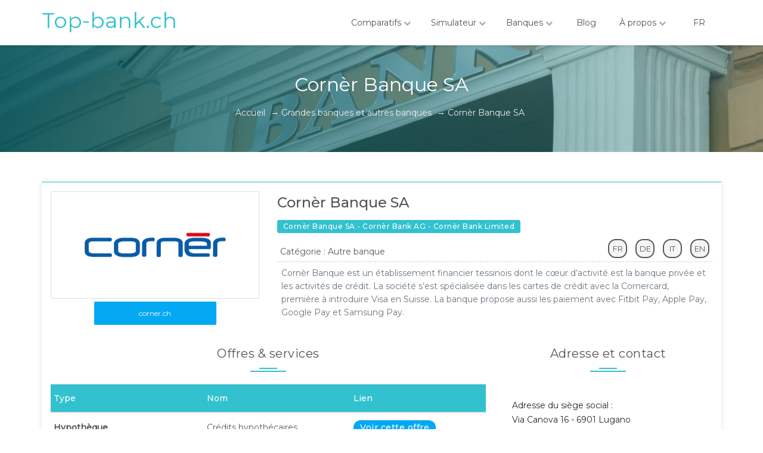

--- FILE ---
content_type: text/html; charset=UTF-8
request_url: https://www.top-bank.ch/grande-banque/corner-banque
body_size: 6306
content:
<!DOCTYPE html>
<html lang="fr">
<head>
    <meta charset="UTF-8">
    <meta http-equiv="X-UA-Compatible" content="IE=edge">
    <meta name="viewport" content="width=device-width, initial-scale=1.0">
    <title>Cornèr Banque SA - Top-bank.ch - Autre banque</title>
    <meta name="Description" content="Comparer les meilleurs banques, organismes de crédit et assurances en Suisse">
	<meta name="keywords" content="Cornèr Banque SA,corner-banque,Autre banque,banque,comparatif,suisse">
	<link rel="canonical" href="https://www.top-bank.ch/grande-banque/corner-banque">
	<link rel="alternate" hreflang="de" href="https://www.top-bank.ch/de/grossebank/corner-bank">
	<link rel="alternate" hreflang="en" href="https://www.top-bank.ch/en/major-bank/corner-bank">
	<link rel="alternate" hreflang="it" href="https://www.top-bank.ch/it/grande-banca/corner-banca">
	<link rel="alternate" hreflang="pt" href="https://www.top-bank.ch/pt/grande-banco/corner-banca">
	<link rel="alternate" hreflang="es" href="https://www.top-bank.ch/es/grande-banco/corner-banca">
	<meta name="mobile-web-app-capable" content="yes">
	<meta name="apple-mobile-web-app-capable" content="yes">
	<meta name="application-name" content="Emprunts">
	<meta name="apple-mobile-web-app-title" content="Emprunts">
	<meta name="msapplication-starturl" content="/">
	<meta name="theme-color" content="#02a7b6"/>
	<link rel="apple-touch-icon" href="/images/pwa-icon/xemprunts192.png.pagespeed.ic.aAPVVmnHqD.webp">
	<link rel="icon" sizes="192x192" href="/images/pwa-icon/xemprunts192.png.pagespeed.ic.aAPVVmnHqD.webp">
	<link rel="icon" type="image/x-icon" href="/images/xfavicon.png.pagespeed.ic.5gZ9vxcxzD.webp">
    <link rel="stylesheet" href="https://fonts.googleapis.com/css?family=Montserrat:400,500">
    <link rel="stylesheet" href="/A.font-awesome,,_css,,_font-awesome.min.css+css,,_bootstrap.min.css+css,,_material.min.css+css,,_animate.min.css+css,,_style.css,Mcc.WnS4vGp6fP.css.pagespeed.cf.IbpAJdB5ii.css"/>
    
    
    
    
    <link rel="manifest" href="/json/manifest.json">
	<script type="application/ld+json" id="ld">{
	"@context": "http://schema.org",
	"@type": "Corporation",					
	"url": "https://www.corner.ch",
	"legalName": "Cornèr Banque SA",
	"name": "Cornèr Banque SA",
	"address": {
		"@type": "PostalAddress",
		"streetAddress": "Via Canova 16",
		"addressLocality": "Lugano",
		"postalCode": "6901",
		"addressCountry": "CH"
	},"email": "info@corner.ch","identifier": { "@type": "PropertyValue",   "propertyID": "Company Number",   "value":  "CHE-105.962.409"   },"vatID": "CHE-105.962.409","faxNumber": "091 800 53 49","foundingDate": "1952","isicV4": "K6419","leiCode": "8B4SQYKBT0O13V7EP290","description": "Cornèr Banque est un établissement financier tessinois dont le cœur d’activité est la banque privée et les activités de crédit. La société s’est spécialisée dans les cartes de crédit avec la Cornercard, première à introduire Visa en Suisse. La banque propose aussi les paiement avec Fitbit Pay, Apple Pay, Google Pay et Samsung Pay.","telephone": "091 800 51 11","hasPOS": [{"@type": "place", "name": "Cornèr Banque SA Succursale Chiasso"		,"address": { "@type": "PostalAddress", "streetAddress": "Via Bossi 26 ",	"addressCountry": "CH",		"addressLocality": "Chiasso",		"postalCode": "6830"},"telephone": "091 800 35 80","faxNumber": "+41 91 800 35 99"}, {"@type": "place", "name": "Cornèr Banque SA Succursale Locarno"		,"address": { "@type": "PostalAddress", "streetAddress": "Via alla Ramogna 14 ",	"addressCountry": "CH",		"addressLocality": "Locarno",		"postalCode": "6600"},"telephone": "091 756 36 11","faxNumber": "0 91 756 36 59"}, {"@type": "place", "name": "Cornèr Banque SA Succursale Geneva"		,"address": { "@type": "PostalAddress", "streetAddress": "Rue de Rive 1 ",	"addressCountry": "CH",		"addressLocality": "Geneva",		"postalCode": "1204"},"telephone": "022 816 17 00","faxNumber": "022 816 17 29"}, {"@type": "place", "name": "Cornèr Banque SA Succursale Zurich"		,"address": { "@type": "PostalAddress", "streetAddress": "Tödistrasse 27 ",	"addressCountry": "CH",		"addressLocality": "Zurich",		"postalCode": "8002"},"telephone": "044 218 10 20","faxNumber": "0 44 218 10 39"}, {"@type": "place", "name": "Cornèr Banque SA Agenzia Ascona"		,"address": { "@type": "PostalAddress", "streetAddress": "Via Borgo 2 ",	"addressCountry": "CH",		"addressLocality": "Ascona",		"postalCode": "6612"},"telephone": "091 756 36 11","faxNumber": "+41 91 756 36 47"}, {"@type": "place", "name": "Cornèr Banque SA Agenzia Cassarate"		,"address": { "@type": "PostalAddress", "streetAddress": "Via G. Vicari 10 ",	"addressCountry": "CH",		"addressLocality": "Lugano",		"postalCode": "6906"},"telephone": "091 800 51 11","faxNumber": "+41 91 800 50 89"}, {"@type": "place", "name": "Cornèr Banque SA Agenzia Paradiso"		,"address": { "@type": "PostalAddress", "streetAddress": "Via Zorzi 4 ",	"addressCountry": "CH",		"addressLocality": "Paradiso",		"postalCode": "6900"},"telephone": "091 800 51 11","faxNumber": "+41 91 800 50 25"}, {"@type": "place", "name": "Cornèr Banque SA Agenzia Pregassona"		,"address": { "@type": "PostalAddress", "streetAddress": "Via alla Bozzoreda 42 ",	"addressCountry": "CH",		"addressLocality": "Lugano",		"postalCode": "6963"},"telephone": "091 800 51 11","faxNumber": "+41 91 800 58 22"}],"image": {
		"@type": "ImageObject",
		"url": "https://www.top-bank.ch/images/logo_540/logo-corner-banque.png",
		"height": "304",
		"width": "400",
		"@id": "https://www.top-bank.ch/images/logo_540/logo-corner-banque.png"
	},
	"logo": [
		{
			"@type": "ImageObject",
			"width": "540",
			"url": "https://www.top-bank.ch/images/logo_540/logo-corner-banque.png",
			"height": "270",
			"@id": "https://www.top-bank.ch/images/logo_540/logo-corner-banque.png"
		},{
			"@type": "ImageObject",
			"width": "240",
			"url": "https://www.top-bank.ch/images/logo_120/logo-corner-banque.png",
			"height": "120",
			"@id": "https://www.top-bank.ch/images/logo_120/logo-corner-banque.png"
		},{
			"@type": "ImageObject",
			"width": "96",
			"url": "https://www.top-bank.ch/images/logo_46/46-logo-corner-banque.png",
			"height": "46",
			"@id": "https://www.top-bank.ch/images/logo_46/46-logo-corner-banque.png"
		}
	]}</script>
	<script type="application/ld+json" id="ld-br">{
	 "@context": "http://schema.org",
	 "@type": "BreadcrumbList",
	 "itemListElement":
	 [
	  {
	   "@type": "ListItem",
	  "position": 2,
	  "item":
	   {
		 "@id": "https://www.top-bank.ch/grande-banque",
		 "name": "Grandes banques et autres banques"
	   }
	  },
	  {
	   "@type": "ListItem",
	  "position": 3,
	  "item":
	   {
		 "@id": "https://www.top-bank.ch/grande-banque/corner-banque",
		 "name": "Cornèr Banque SA"
	   }
	  }
	 ]
	}</script>
</head>
<body>
    <header id="header">
        <div id="hdr-wrapper">
            <div class="layer-stretch hdr">
                <div class="tbl">
                    <div class="tbl-row">
                        <div class="tbl-cell hdr-logo">
                            <a class="emp-logo" href="/"><h1>Top-bank.ch</h1></a>
                        </div>
                        <div class="tbl-cell hdr-menu">
                            <nav>
								<ul class="menu">
									<li class="menu-megamenu-li">
										<a class="mdl-button mdl-js-button mdl-js-ripple-effect">Comparatifs <i class="fa fa-chevron-down d-none d-sm-inline-block"></i></a>
										<ul class="menu-megamenu">
											<li class="row">
												<div class="col-lg-4">
													<div class="megamenu-ttl">Emprunt, prêt, crédit et hypothèque</div>
													<ul>
														<li><a href="/comparatif/credit-personnel">Crédit personnel</a></li>
														<li><a href="/comparatif/credit-automobile">Crédit auto</a></li>
														<li><a href="/comparatif/credit-travaux-transformation">Crédit travaux</a></li>
														<li><a href="/comparatif/credit-formation">Crédit formation</a></li>
														<li><a href="/comparatif/credit-regroupement-rachat">Rachat de crédit</a></li>
														<li><a href="/comparatif/credit-hypothecaire">Hypothèque</a></li>
														<li><a href="/comparatif/credit-construction">Crédit construction</a></li>
														<li><a href="/comparatif/credit-renouvelable">Crédit renouvelable</a></li>
														<li><a href="/comparatif/leasing-automobile">Leasing auto</a></li>
														<li><a href="/comparatif/leasing-commercial">Leasing d’investissement</a></li>
														<li><a href="/comparatif/crowdlending-credit">Crowdlending</a></li>
														<li><a href="/comparatif/credit-entreprise">Crédit entreprise</a></li>
													</ul>
												</div>
												<div class="col-lg-4">
													<div class="megamenu-ttl">Compte, carte de crédit et paiement mobile</div>
													<ul>
														<li><a href="/comparatif/compte-courant-prive">Compte privé</a></li>
														<li><a href="/comparatif/compte-courant-entreprise">Compte entreprise</a></li>
														<li><a href="/comparatif/banque-en-ligne">Banque en ligne</a></li>
														<li><a href="/comparatif/paiement-mobile">Paiement mobile</a></li>
														<li><a href="/comparatif/compte-garantie-loyer">Compte garantie de loyer</a></li>
														<li><a href="/comparatif/caution-garantie-loyer">Caution garantie de loyer</a></li>
														<li><a href="/comparatif/carte-de-credit">Carte de crédit</a></li>
													</ul>
												</div>
												<div class="col-lg-4">
													<div class="megamenu-ttl">Epargne, retraite et placement</div>
													<ul>
														<li><a href="/comparatif/epargne-compte">Compte épargne</a></li>
														<li><a href="/comparatif/epargne-compte-a-terme">Compte à terme</a></li>
														<li><a href="/comparatif/epargne-2eme-pilier-libre-passage">Compte libre-passage</a></li>
														<li><a href="/comparatif/epargne-3eme-pilier-lie-3a">3ème pilier 3a</a></li>
														<li><a href="/comparatif/epargne-3eme-pilier-libre-3b">3ème pilier 3b</a></li>
														<li><a href="/comparatif/crowdlending-investir">Crowdlending (investir)</a></li>
														<li><a href="/comparatif/private-banking">Private banking</a></li>
														
														<li><a href="/comparatif/coffre-fort">Coffre-fort</a></li>
													</ul>
												</div> 
											</li>
										</ul>
									</li>
									<li>
										<a class="mdl-button mdl-js-button mdl-js-ripple-effect">Simulateur <i class="fa fa-chevron-down d-none d-sm-inline-block"></i></a>
										<ul class="menu-dropdown menu-dropdown-calc">
											<li><a href="/simulateur/calculateur-emprunt">Calculateur d’emprunt</a></li>
											<li><a href="/simulateur/calculateur-hypotheque">Calculateur d’hypothèque</a></li>
											
										</ul>
									</li>
									<li>
										<a class="mdl-button mdl-js-button mdl-js-ripple-effect">Banques <i class="fa fa-chevron-down d-none d-sm-inline-block"></i></a>
										<ul class="menu-dropdown menu-dropdown-compagny">
											<li><a href="/banque-regionale-cantonale">Banques régionales et banques cantonales</a></li>
											<li><a href="/banque-privee">Banques et banquiers privés</a></li>
											<li><a href="/grande-banque">Grandes banques et autres banques</a></li>
											<li><a href="/banque-en-ligne-mobile">Banques en ligne et paiement mobile</a></li>
											<li><a href="/credit-leasing-crowdlending">Crédit, leasing et crowdlending</a></li>
											<li><a href="/assureur-caution-loyer">Assureur et caution de loyer</a></li>
										</ul>
									</li>
									<li><a href="/blog" id="menu-blog" class="mdl-button mdl-js-button mdl-js-ripple-effect">Blog</a></li>
									<li>
										<a class="mdl-button mdl-js-button mdl-js-ripple-effect">À propos <i class="fa fa-chevron-down d-none d-sm-inline-block"></i></a>
										<ul class="menu-dropdown menu-dropdown-calc">
											<li><a href="/a-propos/impressum-contact">Impressum / Contact</a></li>
											<li><a href="/a-propos/publicite-media">Publicité / Media</a></li>
											<li><a href="/a-propos/protection-des-donnees">Protection des données</a></li>
											<li><a href="/a-propos/conditions">Conditions d'utilisations</a></li>
										</ul>
									</li>
									<li>
										<a class="mdl-button mdl-js-button mdl-js-ripple-effect">FR</a>
										<ul class="menu-dropdown menu-dropdown-lang">
											<li><a rel="alternate" hreflang="de" href="/de/grossebank/corner-bank">DE</a></li>
											<li><a rel="alternate" hreflang="en" href="/en/major-bank/corner-bank">EN</a></li>
											<li><a rel="alternate" hreflang="it" href="/it/grande-banca/corner-banca">IT</a></li>
											<li><a rel="alternate" hreflang="pt" href="/pt/grande-banco/corner-banca">PT</a></li>
											<li><a rel="alternate" hreflang="es" href="/es/grande-banco/corner-banca">ES</a></li>
										</ul>
									</li>
									<li class="mobile-menu-close"><i class="fa fa-times"></i></li>
								</ul>
							</nav>
                            <div id="menu-bar"><a><i class="fa fa-bars"></i></a></div>
                        </div>
                    </div>
                </div>
            </div>
        </div>
    </header>    <div class="page-ttl" style="background: url(&#39;/images/comparatif-banque.jpg&#39;) center / cover">
        <div class="layer-stretch">
			<div class="page-ttl-container">
                <h2>Cornèr Banque SA</h2>
				<ul>
					<li class="breadcrumb-list">
						<a class="breadcrumb-s" href="/">
							<span>Accueil</span>
						</a>
					</li>					
					<li class="breadcrumb-list">&#8594;</li>
					<li class="breadcrumb-list">
						<a class="breadcrumb-s" href="/grande-banque">
							<span> Grandes banques et autres banques</span>
						</a>
					</li>
					<li class="breadcrumb-list">&#8594;</li>
					<li class="breadcrumb-list">
						<a class="breadcrumb-s" href="/grande-banque/corner-banque">
							<span> Cornèr Banque SA</span>
						</a>
					</li>
				</ul>
            </div>
        </div>
    </div>
    <div id="doctor-page" class="layer-stretch">
        <div class="layer-wrapper layer-bottom-10">
            <div class="theme-material-card">
                <div class="row">
					                    <div class="col-sm-4">
                        <div class="theme-img theme-img-scalerotate">
                            <img src="/images/logo_540/xlogo-corner-banque.png.pagespeed.ic.D_x6zCvFCs.webp" alt="logo Cornèr Banque SA">
                        </div>
						<a class="button button-info buttom-table" title="Visiter le siteCornèr Banque SA" href="https://www.corner.ch">corner.ch</a>
                    </div>
                    <div class="col-sm-8">
                        <div class="doctorp-name">
                            <h3>Cornèr Banque SA</h3>
                            <span class="badge badge-primary">Cornèr Banque SA - Cornèr Bank AG - Cornèr Bank Limited</span>
                            <p>Catégorie : Autre banque</p>
                            <div class="doctorp-social">
                                <ul class="social-list social-list-bordered">
                                   <li><a class="lang-view langt-FR" href="https://www.corner.ch/fr/" hreflang="fr" title="Cornèr Banque SA Français">FR</a></li>
                                   <li><a class="lang-view langt-DE" href="https://www.corner.ch/de/" hreflang="de" title="Cornèr Banque SA Deutsch">DE</a></li>
                                   <li><a class="lang-view langt-IT" href="https://www.corner.ch/it/" hreflang="it" title="Cornèr Banque SA Italiano">IT</a></li>
                                   <li><a class="lang-view langt-EN" href="https://www.corner.ch/en/" hreflang="en" title="Cornèr Banque SA English">EN</a></li>
                                </ul>
                            </div>
                        </div>
                        <p class="text-muted p-2">Cornèr Banque est un établissement financier tessinois dont le cœur d’activité est la banque privée et les activités de crédit. La société s’est spécialisée dans les cartes de crédit avec la Cornercard, première à introduire Visa en Suisse. La banque propose aussi les paiement avec Fitbit Pay, Apple Pay, Google Pay et Samsung Pay.</p>
                    </div>
                    <div class="col-sm-8">
                        <div class="sub-ttl pt-4 font-20">Offres & services</div>
                        <table class="table table-hover">
                            <thead>
                                <tr class="table-primary-head">
                                    <th class='d-none d-sm-table-cell d-md-table-cell d-lg-table-cell d-xl-table-cell'>Type</th>
                                    <th class='d-none d-sm-table-cell d-md-table-cell d-lg-table-cell d-xl-table-cell'>Nom</th>
                                    <th class='d-none d-sm-table-cell d-md-table-cell d-lg-table-cell d-xl-table-cell'>Lien</th>
                                </tr>
                            </thead>
                            <tbody>
                                <tr><td class="d-"><b class="d-none d-sm-block">Hypothèque</b><span class="text-center d-block d-sm-none"><b>Hypothèque</b><br>Crédits hypothécaires<br><a href="https://www.corner.ch/fr/credits/credits-hypothecaires/" class="badge badge-info badge-pill">Voir cette offre</a></span></td><td class="d-none d-sm-table-cell d-md-table-cell d-lg-table-cell d-xl-table-cell">Crédits hypothécaires</td><td class="d-none d-sm-table-cell d-md-table-cell d-lg-table-cell d-xl-table-cell"><a href="https://www.corner.ch/fr/credits/credits-hypothecaires/" class="badge badge-info badge-pill">Voir cette offre</a></td></tr>
                                <tr><td class="d-"><b class="d-none d-sm-block">3ème pilier 3a</b><span class="text-center d-block d-sm-none"><b>3ème pilier 3a</b><br>Cornèr3<br><a href="https://www.corner.ch/fr/private-banking/prevoyance/corner3/" class="badge badge-info badge-pill">Voir cette offre</a></span></td><td class="d-none d-sm-table-cell d-md-table-cell d-lg-table-cell d-xl-table-cell">Cornèr3</td><td class="d-none d-sm-table-cell d-md-table-cell d-lg-table-cell d-xl-table-cell"><a href="https://www.corner.ch/fr/private-banking/prevoyance/corner3/" class="badge badge-info badge-pill">Voir cette offre</a></td></tr>
                                <tr><td class="d-"><b class="d-none d-sm-block">Compte privé</b><span class="text-center d-block d-sm-none"><b>Compte privé</b><br>Compte courant<br><a href="https://www.corner.ch/fr/private-banking/compte-courant/" class="badge badge-info badge-pill">Voir cette offre</a></span></td><td class="d-none d-sm-table-cell d-md-table-cell d-lg-table-cell d-xl-table-cell">Compte courant</td><td class="d-none d-sm-table-cell d-md-table-cell d-lg-table-cell d-xl-table-cell"><a href="https://www.corner.ch/fr/private-banking/compte-courant/" class="badge badge-info badge-pill">Voir cette offre</a></td></tr>
                                <tr><td class="d-"><b class="d-none d-sm-block">Carte de crédit</b><span class="text-center d-block d-sm-none"><b>Carte de crédit</b><br>Cartes de crédit<br><a href="https://www.cornercard.ch/fr/clients-prives/cartes-de-credit/" class="badge badge-info badge-pill">Voir cette offre</a></span></td><td class="d-none d-sm-table-cell d-md-table-cell d-lg-table-cell d-xl-table-cell">Cartes de crédit</td><td class="d-none d-sm-table-cell d-md-table-cell d-lg-table-cell d-xl-table-cell"><a href="https://www.cornercard.ch/fr/clients-prives/cartes-de-credit/" class="badge badge-info badge-pill">Voir cette offre</a></td></tr>
                                <tr><td class="d-"><b class="d-none d-sm-block">Gestion de fortune</b><span class="text-center d-block d-sm-none"><b>Gestion de fortune</b><br>Gestion patrimoniale<br><a href="https://www.corner.ch/fr/private-banking/gestion-patrimoniale/" class="badge badge-info badge-pill">Voir cette offre</a></span></td><td class="d-none d-sm-table-cell d-md-table-cell d-lg-table-cell d-xl-table-cell">Gestion patrimoniale</td><td class="d-none d-sm-table-cell d-md-table-cell d-lg-table-cell d-xl-table-cell"><a href="https://www.corner.ch/fr/private-banking/gestion-patrimoniale/" class="badge badge-info badge-pill">Voir cette offre</a></td></tr>
                                <tr><td class="d-"><b class="d-none d-sm-block">Conseil en placement</b><span class="text-center d-block d-sm-none"><b>Conseil en placement</b><br>Investissements<br><a href="https://www.corner.ch/fr/private-banking/investissements/" class="badge badge-info badge-pill">Voir cette offre</a></span></td><td class="d-none d-sm-table-cell d-md-table-cell d-lg-table-cell d-xl-table-cell">Investissements</td><td class="d-none d-sm-table-cell d-md-table-cell d-lg-table-cell d-xl-table-cell"><a href="https://www.corner.ch/fr/private-banking/investissements/" class="badge badge-info badge-pill">Voir cette offre</a></td></tr>
                                <tr><td class="d-"><b class="d-none d-sm-block">Trading en ligne</b><span class="text-center d-block d-sm-none"><b>Trading en ligne</b><br>Cornèrtrader<br><a href="https://www.corner.ch/fr/cornertrader/" class="badge badge-info badge-pill">Voir cette offre</a></span></td><td class="d-none d-sm-table-cell d-md-table-cell d-lg-table-cell d-xl-table-cell">Cornèrtrader</td><td class="d-none d-sm-table-cell d-md-table-cell d-lg-table-cell d-xl-table-cell"><a href="https://www.corner.ch/fr/cornertrader/" class="badge badge-info badge-pill">Voir cette offre</a></td></tr>
                            </tbody>
                        </table>
						
						<div class="sub-ttl pt-4 font-20">Succursales, Filiales, Agences et Contact</div>
                        <table class="table table-hover">
                            <thead>
                                <tr class="table-primary-head">
                                    <th class='d-none d-sm-table-cell d-md-table-cell d-lg-table-cell d-xl-table-cell'>Type</th>
                                    <th class='d-none d-sm-table-cell d-md-table-cell d-lg-table-cell d-xl-table-cell'>Nom & adresse</th>
                                    <th class='d-none d-sm-table-cell d-md-table-cell d-lg-table-cell d-xl-table-cell'>Contact</th>
                                </tr>
                            </thead>
                            <tbody>
                                <tr><td><b>Siège</b></td><td><b>Hauptsitz Lugano</b><br>
	Via Canova 16<br>6901 Lugano</td><td>Tel : 091 800 51 11<br>Fax : 091 800 53 49<br>info@corner.ch<br></td></tr>
                                <tr><td><b>Succursale</b></td><td><b>Succursale Chiasso<br>(CHE-311.654.176)</b><br>
	Via Bossi 26<br>6830 Chiasso</td><td>Tel : 091 800 35 80<br>Fax : +41 91 800 35 99<br></td></tr>
                                <tr><td><b>Succursale</b></td><td><b>Succursale Locarno<br>(CHE-193.578.416)</b><br>
	Via alla Ramogna 14<br>6600 Locarno</td><td>Tel : 091 756 36 11<br>Fax : 0 91 756 36 59<br></td></tr>
                                <tr><td><b>Succursale</b></td><td><b>Succursale Geneva<br>(CHE-478.179.772)</b><br>
	Rue de Rive 1<br>1204 Geneva</td><td>Tel : 022 816 17 00<br>Fax : 022 816 17 29<br></td></tr>
                                <tr><td><b>Succursale</b></td><td><b>Succursale Zurich<br>(CHE-465.228.088)</b><br>
	Tödistrasse 27<br>8002 Zurich</td><td>Tel : 044 218 10 20<br>Fax : 0 44 218 10 39<br></td></tr>
                                <tr><td><b>Agence</b></td><td><b>Agenzia Ascona</b><br>
	Via Borgo 2<br>6612 Ascona</td><td>Tel : 091 756 36 11<br>Fax : +41 91 756 36 47<br></td></tr>
                                <tr><td><b>Agence</b></td><td><b>Agenzia Cassarate</b><br>
	Via G. Vicari 10<br>6906 Lugano</td><td>Tel : 091 800 51 11<br>Fax : +41 91 800 50 89<br></td></tr>
                                <tr><td><b>Agence</b></td><td><b>Agenzia Paradiso</b><br>
	Via Zorzi 4<br>6900 Paradiso</td><td>Tel : 091 800 51 11<br>Fax : +41 91 800 50 25<br></td></tr>
                                <tr><td><b>Agence</b></td><td><b>Agenzia Pregassona</b><br>
	Via alla Bozzoreda 42<br>6963 Lugano</td><td>Tel : 091 800 51 11<br>Fax : +41 91 800 58 22<br></td></tr>
                            </tbody>
                        </table>
                    </div>
                    <div class="col-md-4">
						<div class="sub-ttl font-20 pt-4">Adresse et contact</div>
                        <ul class="category-list p-3 pl-6">
							<li>Adresse du siège social : <br>Via Canova 16 - 6901 Lugano</li>
							<li><a href="mailto:info@corner.ch">info@corner.ch</a></li>							<li>Tel : 091 800 51 11</li>
<li>Fax : 091 800 53 49</li>
                        </ul>
                        <div class="sub-ttl font-20 pt-4">Infos générales</div>
                        <ul class="category-list p-3 pl-6">
														<li>Pays : CH</li>                            <li id="banque_date">Fondé en 1952</li>							                                                                                    							                            							<li>TVA : <a title="Registre IDE@OFS Suisse (MWST)" href="https://www.uid.admin.ch/Detail.aspx?uid_id=CHE-105.962.409&lang=fr">CHE-105.962.409</a></li>                            <li id="banque_ide">IDE : <a title="Registre IDE@OFS Suisse" href="https://www.uid.admin.ch/Detail.aspx?uid_id=CHE-105.962.409&lang=fr">CHE-105.962.409</a></li>                            <li id="banque_chid">CH-ID : <a title="zefix.ch" href="https://www.zefix.ch/fr/search/entity/list?name=CH51430002638&searchType=exact">CH51430002638</a></li>                            <li>LEIcode : <a title="gleif.org" href="https://search.gleif.org/#/record/8B4SQYKBT0O13V7EP290">8B4SQYKBT0O13V7EP290</a></li>							<li>ISICv4 : K6419</li>						</ul>
												<div class="sub-ttl font-20 pt-4">Comptes</div>
                        <ul class="category-list p-3 pl-6">
							<li>Compte : 69-5872-0<br>SWIFT/BIC : CBLUCH22<br>Clearing : 8490<br></li>                        </ul>
						                        
                        						<div class="sub-ttl font-20 pt-4">Nom alternatif </div>
                        <ul class="category-list p-3 pl-6">
							<li>Finmec Holding SA</li><li>Cormil SA</li>                        </ul>
						                    </div>
                </div>
            </div>
        </div>
    </div>
    <footer id="footer">
        <div class="layer-stretch">
            <div class="row layer-wrapper">
                <div class="col-md-3 footer-block">
                    <div class="footer-ttl"><p>Le saviez-vous ?</p></div>
                    <div class="footer-container footer-a">
                        <div class="tbl">
                            <div class="tbl-row">
                                <div class="tbl-cell">
                                    <p class="paragraph-medium paragraph-white">
                                        Lorsque vous ouvrez un compte à terme, c'est en réalité votre personne qui accorde un emprunt à la banque. Ce prêt est convenu à l'avance avec un taux d'intérêt connu, ce qui permet un placement financier sécurisé et attractif.                                   </p>
                                </div>
                            </div>
                        </div>
                    </div>
                </div>
                <div class="col-md-6 footer-block">
                    <div class="footer-ttl"><p>Nos comparatifs</p></div>
                    <div class="footer-container footer-b">
                        <div class="tbl">
                            <div class="tbl-row">
                                <ul class="tbl-cell">
									<li><a href="/comparatif/credit-personnel">Crédit personnel</a></li>
									<li><a href="/comparatif/credit-automobile">Crédit auto</a></li>
									<li><a href="/comparatif/credit-travaux-transformation">Crédit travaux</a></li>
									<li><a href="/comparatif/credit-formation">Crédit formation</a></li>
									<li><a href="/comparatif/credit-regroupement-rachat">Rachat de crédit</a></li>
									<li><a href="/comparatif/credit-hypothecaire">Hypothèque</a></li>
									<li><a href="/comparatif/credit-construction">Crédit construction</a></li>
									<li><a href="/comparatif/credit-renouvelable">Crédit renouvelable</a></li>
									<li><a href="/comparatif/leasing-automobile">Leasing auto</a></li>
									<li><a href="/comparatif/leasing-commercial">Leasing d’investissement</a></li>
									<li><a href="/comparatif/crowdlending-credit">Crowdlending</a></li>
									<li><a href="/comparatif/credit-entreprise">Crédit entreprise</a></li>
									<li><a href="/comparatif/banque-en-ligne">Banque en ligne</a></li>
									<li><a href="/comparatif/carte-de-credit">Carte de crédit</a></li>
                                </ul>
                                <ul class="tbl-cell">
									<li><a href="/comparatif/epargne-compte">Compte épargne</a></li>
									<li><a href="/comparatif/epargne-compte-a-terme">Compte à terme</a></li>
									<li><a href="/comparatif/epargne-2eme-pilier-libre-passage">Compte libre-passage</a></li>
									<li><a href="/comparatif/epargne-3eme-pilier-lie-3a">3ème pilier 3a</a></li>
									<li><a href="/comparatif/epargne-3eme-pilier-libre-3b">3ème pilier 3b</a></li>
									<li><a href="/comparatif/crowdlending-investir">Crowdlending (investir)</a></li>
									<li><a href="/comparatif/private-banking">Private banking</a></li>
									
									<li><a href="/comparatif/coffre-fort">Coffre-fort</a></li>
									<li><a href="/comparatif/paiement-mobile">Paiement mobile</a></li>
									<li><a href="/comparatif/compte-courant-prive">Compte privé</a></li>
									<li><a href="/comparatif/compte-courant-entreprise">Compte entreprise</a></li>
									<li><a href="/comparatif/compte-garantie-loyer">Compte garantie de loyer</a></li>
									<li><a href="/comparatif/caution-garantie-loyer">Caution garantie de loyer</a></li>
                                </ul>
                            </div>
                        </div>
                    </div>
                </div>
                <div class="col-md-3 footer-block">
                    <div class="footer-ttl"><p>Newsletter</p></div>
                    <div class="footer-container footer-c">
                        <div class="footer-subscribe">
                            <div class="mdl-textfield mdl-js-textfield mdl-textfield--floating-label form-input">
                                <input class="mdl-textfield__input" type="text" pattern="[a-z0-9._%+-]+@[a-z0-9.-]+\.[a-z]{2,3}$" id="subscribe-email">
                                <label class="mdl-textfield__label" for="subscribe-email">Votre email</label>
                                <span class="mdl-textfield__error">Entrer une adresse email valide</span>
                            </div> 
                            <div class="footer-subscribe-button">
                                <button class="mdl-button mdl-js-button mdl-js-ripple-effect button button-primary">S’inscrire</button>
                            </div>
                        </div>
						<ul class="social-list social-list-colored footer-social mt-5">
                            <li>
                                <a title="facebook" href="https://www.facebook.com/sharer.php?u=https://www.top-bank.ch/grande-banque/corner-banque" rel="noopener" target="_blank" id="footer-facebook" class="fa fa-facebook"></a>
                                <span class="mdl-tooltip mdl-tooltip--top" data-mdl-for="footer-facebook">Partager top-bank.ch sur Facebook</span>
                            </li>
                            <li>
                                <a title="twitter" href="https://twitter.com/share?url=https://www.top-bank.ch/grande-banque/corner-banque" rel="noopener" target="_blank" id="footer-twitter" class="fa fa-twitter"></a>
                                <span class="mdl-tooltip mdl-tooltip--top" data-mdl-for="footer-twitter">Partager top-bank.ch sur Twitter</span>
                            </li>
                            <li>
                                <a title="linkedin" href="https://www.linkedin.com/shareArticle?mini=true&url=https://www.top-bank.ch/grande-banque/corner-banque" rel="noopener" target="_blank" id="footer-linkedin" class="fa fa-linkedin"></a>
                                <span class="mdl-tooltip mdl-tooltip--top" data-mdl-for="footer-linkedin">Partager top-bank.ch sur LinkedIn</span>
                            </li>
                        </ul>
                    </div>
                </div>
            </div>
        </div>
        <div id="copyright">
            <div class="layer-stretch">
                <div class="paragraph-small font-center paragraph-white">2020 © top-bank.ch </div>
            </div>
        </div>
    </footer>
    <script src="/js/jquery-3.4.1.min.js.pagespeed.jm.tJmcu2pzqb.js"></script>
    <script src="/js/bootstrap.min.js.pagespeed.jm.7Ep-JY9AC9.js"></script>
    <script src="/js/material.min.js+jquery-scrolltofixed.min.js+custom.js.pagespeed.jc.Mf1rY-wmCp.js"></script><script>eval(mod_pagespeed_GI0ifOeNnZ);</script>
    <script>eval(mod_pagespeed_bwbzcmbpfN);</script>
    <script>eval(mod_pagespeed_mqKjjurRp4);</script>
	<script async src="https://www.googletagmanager.com/gtag/js?id=UA-4390721-28"></script>
	<script>window.dataLayer=window.dataLayer||[];function gtag(){dataLayer.push(arguments);}gtag('js',new Date());gtag('config','UA-4390721-28');</script>
</body>
</html>